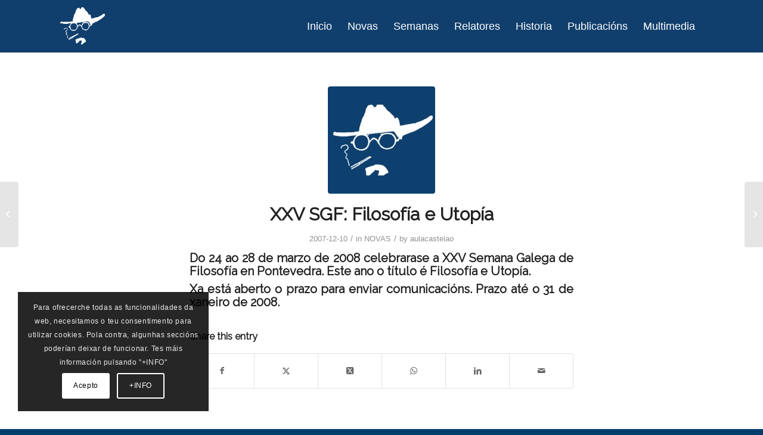

--- FILE ---
content_type: text/css
request_url: https://aulacastelao.gal/wp-content/themes/newaulacastelao/style.css?ver=6.0.3
body_size: 908
content:
/*
Theme Name: AulaCastelao
Description: Tema para la web AulaCastelao
Version: 6.0.3
Author: Pumpún Dixital
Author URI: http://www.pumpun.com
Template: enfold
*/


/*
.page-id-2956 .container {
    padding-top: 0px !important;
}
*/

.hr-custom .hr-inner.inner-border-av-border-fat {
    border-top-width: 4px !important;
}
blockquote {
    border-left-width: 4px;
    }
/*
Desktop Styles
================================================== */
/* Note: Add new css to the media query below that you want to only effect the desktop view of your site */

@media only screen and (min-width: 768px) {
  /* Add your Desktop Styles here */

}



/*
Mobile Styles
================================================== */
/* Note: Add new css to the media query below that you want to only effect the Mobile and Tablet Portrait view */

@media only screen and (max-width: 767px) {
  /* Add your Mobile Styles here */

}